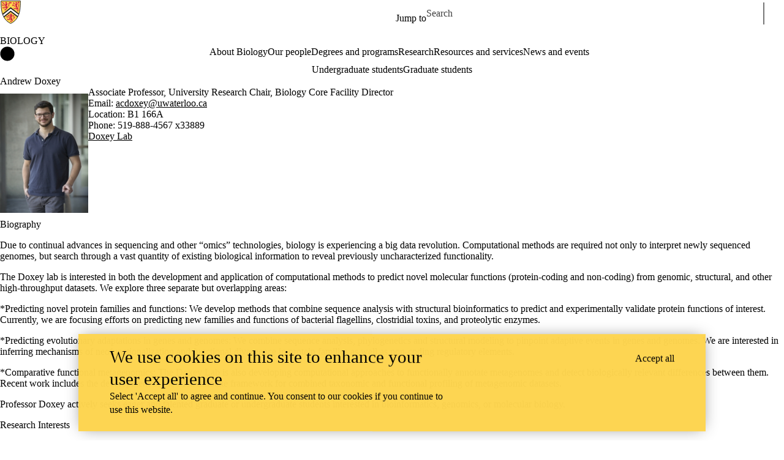

--- FILE ---
content_type: text/html; charset=UTF-8
request_url: https://uwaterloo.ca/biology/profile/acdoxey
body_size: 13516
content:
<!DOCTYPE html>
<html lang="en" dir="ltr" prefix="content: http://purl.org/rss/1.0/modules/content/  dc: http://purl.org/dc/terms/  foaf: http://xmlns.com/foaf/0.1/  og: http://ogp.me/ns#  rdfs: http://www.w3.org/2000/01/rdf-schema#  schema: http://schema.org/  sioc: http://rdfs.org/sioc/ns#  sioct: http://rdfs.org/sioc/types#  skos: http://www.w3.org/2004/02/skos/core#  xsd: http://www.w3.org/2001/XMLSchema# " class="no-js">
<head>
  <meta charset="utf-8" />
<link rel="canonical" href="https://uwaterloo.ca/biology/profile/acdoxey" />
<meta name="Generator" content="Drupal 9 (https://www.drupal.org)" />
<meta name="MobileOptimized" content="width" />
<meta name="HandheldFriendly" content="true" />
<meta name="viewport" content="width=device-width, initial-scale=1.0" />
<script async src="https://www.googletagmanager.com/gtag/js?id=G-5HGXJ3X6KQ"></script>
<script>window.dataLayer = window.dataLayer || [];
function gtag(){dataLayer.push(arguments);}
gtag('js', new Date());
gtag('config', 'G-5HGXJ3X6KQ', {
  'cookie_domain': 'uwaterloo.ca',
  'cookie_path': '/biology/',
  'cookie_expires': 2592000
});</script>
<link rel="icon" href="/biology/profiles/uw_base_profile/themes/uw_fdsu_theme_resp/favicon.ico" />
<link rel="icon" href="/biology/profiles/uw_base_profile/themes/uw_fdsu_theme_resp/icon.svg" type="image/svg+xml" />
<link rel="apple-touch-icon" href="/biology/profiles/uw_base_profile/themes/uw_fdsu_theme_resp/apple-touch-icon.png" />
<link rel="manifest" href="data:application/manifest+json,%7B%22icons%22%3A%5B%7B%22src%22%3A%22https%3A%5C%2F%5C%2Fuwaterloo.ca%5C%2Fbiology%5C%2Fprofiles%5C%2Fuw_base_profile%5C%2Fthemes%5C%2Fuw_fdsu_theme_resp%5C%2Ficon-192.png%22%2C%22type%22%3A%22image%5C%2Fpng%22%2C%22sizes%22%3A%22192x192%22%7D%2C%7B%22src%22%3A%22https%3A%5C%2F%5C%2Fuwaterloo.ca%5C%2Fbiology%5C%2Fprofiles%5C%2Fuw_base_profile%5C%2Fthemes%5C%2Fuw_fdsu_theme_resp%5C%2Ficon-512.png%22%2C%22type%22%3A%22image%5C%2Fpng%22%2C%22sizes%22%3A%22512x512%22%7D%5D%7D" />

    <title>Andrew Doxey | Biology | University of Waterloo</title>
    <link rel="preconnect" href="https://fonts.gstatic.com" crossorigin />
    <link rel="preload" as="style" href="https://fonts.googleapis.com/css2?family=Barlow+Condensed:wght@500;700&family=Barlow:wght@400;500;700&display=swap" />
    <link rel="stylesheet" href="https://fonts.googleapis.com/css2?family=Barlow+Condensed:wght@500;700&family=Barlow:wght@400;500;700&display=swap" media="print" onload="this.media='all'" />
    <noscript>
      <link rel="stylesheet" href="https://fonts.googleapis.com/css2?family=Barlow+Condensed:wght@500;700&family=Barlow:wght@400;500;700&display=swap" />
    </noscript>
          <!-- Google Tag Manager -->
      <script>(function(w,d,s,l,i){w[l]=w[l]||[];w[l].push({'gtm.start':
        new Date().getTime(),event:'gtm.js'});var f=d.getElementsByTagName(s)[0],
      j=d.createElement(s),dl=l!='dataLayer'?'&l='+l:'';j.async=true;j.src=
      'https://www.googletagmanager.com/gtm.js?id='+i+dl;f.parentNode.insertBefore(j,f);
    })(window,document,'script','dataLayer','GTM-M9XLVF');</script>
      <!-- End Google Tag Manager -->
          <link rel="stylesheet" media="all" href="/biology/sites/default/files/css/css_JcnVB7JKcoNTL_Qd15AC1XhtJeKwyVKnnM4TKiheXu4.css" />
<link rel="stylesheet" media="all" href="/biology/sites/default/files/css/css__bD_Y-51PdRGNRgtNSFNsjefQ_n-PwVrsYXVYIWRLVs.css" />

      
        </head>
<body class="org-sci not-layout-page path-profile not-front">
  <!-- Google Tag Manager (noscript) -->
  <noscript>
    <iframe aria-label="Google Tag Manager" src="https://www.googletagmanager.com/ns.html?id=GTM-M9XLVF" height="0" width="0" style="display:none;visibility:hidden"></iframe>
  </noscript>
  <!-- End Google Tag Manager (noscript) -->
<div class="skiplinks">
  <a href="#main" class="skiplinks__link visually-hidden focusable">Skip to main content</a>
</div>

  <div class="dialog-off-canvas-main-canvas" data-off-canvas-main-canvas>
    <div class="uw-site-container">
      

  
<header class="uw-header uw-header__menu--compressed org-sci" role="banner">
    <div class="uw-header__masthead" lang="en">
    <div class="uw-site-logo">
      <a class="uw-site-logo__link" href="https://uwaterloo.ca" title="University of Waterloo Home" aria-label="University of Waterloo Home" rel="home"></a>
  </div>

          



  

<div class="uw-header-menu uw-header-menu__compressed">
    <nav class="uw-horizontal-nav  uw-horizontal-nav--header" aria-label="University of Waterloo navigation">
    <div class="uw-horizontal-nav--wrapper">
              <div class="uw-horizontal-nav--menu">
            
        
      
      <ul class="menu menu--horizontal" >
    
    
      
      
      
                            
      
      
      
      
            
                
                
                    
                      
            
            
      <li class="menu__item  is-active-trail has-submenu" >

        <a class="menu__link is-active-trail menu__link-sub"
                      tabindex="0"
            aria-haspopup="true"
            role="button"
                   >
          <span class="link-text">
                      Jump to
                    </span>
        </a>
                                            <ul class="menu menu__subnav">
    
    
      
      
      
      
      
      
      
      
            
            
            
        
        <li class="menu__item menu__item-parent">

          <a href="#" class="menu__link-parent">

            <span class="link-text">
                              Jump to
                          </span>

          </a>

        </li>
      
      <li class="menu__item" >

        <a class="menu__link"
                      href="https://uwaterloo.ca/admissions/"
                   >
          <span class="link-text">
                      Admissions
                    </span>
        </a>
              </li>

    
      
      
      
      
      
      
      
      
            
            
            
      <li class="menu__item" >

        <a class="menu__link"
                      href="https://uwaterloo.ca/about/"
                   >
          <span class="link-text">
                      About Waterloo
                    </span>
        </a>
              </li>

    
      
      
      
      
      
      
      
      
            
            
            
      <li class="menu__item" >

        <a class="menu__link"
                      href="https://uwaterloo.ca/faculties-academics/"
                   >
          <span class="link-text">
                      Faculties & Academics
                    </span>
        </a>
              </li>

    
      
      
      
      
      
      
      
      
            
            
            
      <li class="menu__item" >

        <a class="menu__link"
                      href="https://uwaterloo.ca/offices-services/"
                   >
          <span class="link-text">
                      Offices & Services
                    </span>
        </a>
              </li>

    
      
      
      
      
      
      
      
      
            
            
            
      <li class="menu__item" >

        <a class="menu__link"
                      href="https://uwaterloo.ca/support/"
                   >
          <span class="link-text">
                      Support Waterloo
                    </span>
        </a>
              </li>

        </ul>
  
                        </li>

        </ul>
  

        </div>
    </div>
</nav>
</div>

    
    


  <div class="uw-header-search">
    <form class="uw-search--form" role="search" data-drupal-selector="uw-search-form" action="/biology/profile/acdoxey" method="post" id="uw-search-form" accept-charset="UTF-8">
  <input class="uw-input uw-input--checkboxform form-checkbox" aria-hidden="true" tabindex="-1" data-drupal-selector="edit-opentray" type="checkbox" id="edit-opentray" name="opentray" value="1" />
<label class="uw-search--checkboxlabel option" data-drupal-selector="edit-opentray" for="edit-opentray"><span class="uw-search--checkboxlabel__labeltext">Open Search Location </span></label><div class="js-form-item form-item js-form-type-textfield form-item-search-input js-form-item-search-input form-no-label">
      <label for="uw-search" class="visually-hidden"><span class="uw-search--labeltext">Search for </span></label>
              <input class="uw-input uw-input--search form-text" data-drupal-selector="uw-search" data-msg-maxlength="&lt;span class=&quot;uw-search--labeltext&quot;&gt;Search for &lt;/span&gt; field has a maximum length of 128." type="text" id="uw-search" name="search-input" value="" size="60" maxlength="128" placeholder="Search" />

      
      </div>
<div class="js-form-item form-item js-form-type-select form-item-search-type js-form-item-search-type form-no-label">
      <label for="uw-select-site" class="visually-hidden">Search Location</label>
              
<select class="form-item__select uw-select--search form-select" data-drupal-selector="uw-select-site" id="uw-select-site" name="search-type"><option value="" selected="selected">On all sites</option><option value="inurl:https://uwaterloo.ca/biology/">On this site</option></select>
      
      </div>
<input autocomplete="off" data-drupal-selector="form-e1-lub-0wbwrzggwg-hyqb-ey7dgethpk6qw33kcqgy" type="hidden" name="form_build_id" value="form-E1-LUb-0wbWRzGgWg_HyqB_Ey7dgeTHpk6Qw33KcQGY" />
<input data-drupal-selector="edit-uw-search-form" type="hidden" name="form_id" value="uw_search_form" />


<div data-drupal-selector="edit-actions" class="form-actions js-form-wrapper form-wrapper" id="edit-actions"><div class="uw-search-button__wrapper"><input value="Search" class="button button--submit button--submit__form js-form-submit form-submit" data-drupal-selector="uw-search-submit" type="submit" id="uw-search-submit" name="op" />
</div></div>


</form>

  </div>
  </div>
  <!-- Branding colour bar. -->
      <div class="uw-colour-bar">
  <div class="uw-colour-bar__wrapper">
    <div class="uw-colour-bar__cbars">
                <div class="uw-colour-bar__cbar org-sci-1"></div>
                <div class="uw-colour-bar__cbar org-sci-2"></div>
                <div class="uw-colour-bar__cbar org-sci-3"></div>
                <div class="uw-colour-bar__cbar org-sci-4"></div>
          </div>
  </div>
</div>
  
      <!-- Main header horizontal navigation -->
    <nav class="uw-header__nav" lang="en">
      <div class="uw-header__center">
        <div class="uw-header__site-name">
          <div class="uw-site-name">
  <div class="uw-site-name__wrapper">
    <a class="uw-site-name__link" href="https://uwaterloo.ca/biology/" title="Biology Home" rel="home">
      <div class="uw-site-name__text">Biology</div>
          </a>
  </div>
</div>

         </div>
                  <button class="uw-navigation-button" aria-controls="uw-header__navigation" aria-expanded="false">
            <span class="uw-navigation-button__text">Menu</span>
            <span class="uw-navigation-button__lines"></span>
          </button>
              </div>
              <div id="uw-header__navigation" class="uw-header__navigation">
            <nav class="uw-horizontal-nav  uw-horizontal-nav--main" aria-label="Site navigation">
    <div class="uw-horizontal-nav--wrapper">
              <div class="uw-horizontal-nav--home">
            <a href="https://uwaterloo.ca/biology/" class="uw-site-home__link" title="Biology Home" rel="home">
              <div class="uw-icon uw-svg uw-svg__home">
                <svg xmlns="http://www.w3.org/2000/svg" width="24" height="24"  viewBox="0 0 24 24">
  <circle class="bg-circle" cx="12" cy="11.9" r="11.6"/>
  <path class="house" d="M15.9,6.6c0-0.2-0.2-0.4-0.4-0.4c0,0,0,0,0,0h-1.1c-0.2,0-0.4,0.2-0.4,0.4c0,0,0,0,0,0v1.1l-1.7-1.6
		c-0.2-0.2-0.5-0.2-0.6,0l-5.8,5.2l0.6,0.8l0.9-0.8V18c0,0.2,0.2,0.4,0.4,0.4c0,0,0,0,0,0h2.9c0.2,0,0.4-0.2,0.4-0.4c0,0,0,0,0,0
		v-3.4h2V18c0,0.2,0.2,0.4,0.4,0.4c0,0,0,0,0,0h2.9c0.2,0,0.4-0.2,0.4-0.4c0,0,0,0,0,0v-6.5l0.9,0.8l0.6-0.8l-2.2-2L15.9,6.6z"/>
</svg>
              </div>
              <span class="off-screen">Biology Home</span>
            </a>
        </div>
              <div class="uw-horizontal-nav--menu">
            
        
      
      <ul class="menu menu--horizontal" >
    
    
      
      
      
      
      
      
      
      
            
                
                
                    
                      
            
            
      <li class="menu__item  has-submenu" >

        <a class="menu__link menu__link-sub"
                      tabindex="0"
            aria-haspopup="true"
            role="button"
                   >
          <span class="link-text">
                     About Biology
                    </span>
        </a>
                                            <ul class="menu menu__subnav">
    
    
      
      
      
      
      
      
      
      
            
            
            
        
        <li class="menu__item menu__item-parent">

          <a href="/biology/mission-and-vision" class="menu__link-parent">

            <span class="link-text">
                              About Biology
                          </span>

          </a>

        </li>
      
      <li class="menu__item" >

        <a class="menu__link"
                      href="/biology/mission-and-vision/department-biology-equity-diversity-and-inclusion-edi"
                   >
          <span class="link-text">
                     Equity, Diversity and Inclusion (EDI)
                    </span>
        </a>
              </li>

    
      
      
      
      
      
      
      
      
            
            
            
      <li class="menu__item" >

        <a class="menu__link"
                      href="/biology/mission-and-vision/employment-opportunities"
                   >
          <span class="link-text">
                     Employment opportunities
                    </span>
        </a>
              </li>

        </ul>
  
                        </li>

    
      
      
      
      
      
      
      
      
            
                
                
                    
                      
            
            
      <li class="menu__item  has-submenu" >

        <a class="menu__link menu__link-sub"
                      tabindex="0"
            aria-haspopup="true"
            role="button"
                   >
          <span class="link-text">
                     Our people
                    </span>
        </a>
                                            <ul class="menu menu__subnav">
    
    
      
      
      
      
      
      
      
      
            
            
            
        
        <li class="menu__item menu__item-parent">

          <a href="/biology/our-people" class="menu__link-parent">

            <span class="link-text">
                              Our people
                          </span>

          </a>

        </li>
      
      <li class="menu__item" >

        <a class="menu__link"
                      href="/biology/our-people/professors"
                   >
          <span class="link-text">
                     Faculty
                    </span>
        </a>
              </li>

    
      
      
      
      
      
      
      
      
            
            
            
      <li class="menu__item" >

        <a class="menu__link"
                      href="/biology/our-people/instructors"
                   >
          <span class="link-text">
                     Instructors
                    </span>
        </a>
              </li>

    
      
      
      
      
      
      
      
      
            
            
            
      <li class="menu__item" >

        <a class="menu__link"
                      href="/biology/our-people/research-associates"
                   >
          <span class="link-text">
                     Research associates
                    </span>
        </a>
              </li>

    
      
      
      
      
      
      
      
      
            
            
            
      <li class="menu__item" >

        <a class="menu__link"
                      href="/biology/our-people/postdoctoral-scholars"
                   >
          <span class="link-text">
                     Postdoctoral scholars
                    </span>
        </a>
              </li>

    
      
      
      
      
      
      
      
      
            
            
            
      <li class="menu__item" >

        <a class="menu__link"
                      href="/biology/our-people/graduate-students"
                   >
          <span class="link-text">
                     Graduate students
                    </span>
        </a>
              </li>

    
      
      
      
      
      
      
      
      
            
            
            
      <li class="menu__item" >

        <a class="menu__link"
                      href="/biology/our-people/technicians"
                   >
          <span class="link-text">
                     Technicians
                    </span>
        </a>
              </li>

    
      
      
      
      
      
      
      
      
            
            
            
      <li class="menu__item" >

        <a class="menu__link"
                      href="/biology/our-people/administrative-staff"
                   >
          <span class="link-text">
                     Administrative staff
                    </span>
        </a>
              </li>

    
      
      
      
      
      
      
      
      
            
            
            
      <li class="menu__item" >

        <a class="menu__link"
                      href="/biology/our-people/adjunct-faculty"
                   >
          <span class="link-text">
                     Adjunct faculty
                    </span>
        </a>
              </li>

    
      
      
      
      
      
      
      
      
            
            
            
      <li class="menu__item" >

        <a class="menu__link"
                      href="/biology/our-people/cross-appointments"
                   >
          <span class="link-text">
                     Cross-Appointed Faculty
                    </span>
        </a>
              </li>

    
      
      
      
      
      
      
      
      
            
            
            
      <li class="menu__item" >

        <a class="menu__link"
                      href="/biology/our-people/professors-emeriti"
                   >
          <span class="link-text">
                     Professors Emeriti
                    </span>
        </a>
              </li>

        </ul>
  
                        </li>

    
      
      
      
      
      
      
      
      
            
            
            
      <li class="menu__item" >

        <a class="menu__link"
                      href="/biology/degrees-and-programs"
                   >
          <span class="link-text">
                     Degrees and programs
                    </span>
        </a>
              </li>

    
      
      
      
      
      
      
      
      
            
            
            
      <li class="menu__item" >

        <a class="menu__link"
                      href="/biology/research-areas"
                   >
          <span class="link-text">
                     Research
                    </span>
        </a>
              </li>

    
      
      
      
      
      
      
      
      
            
                
                
                    
                      
            
            
      <li class="menu__item  has-submenu" >

        <a class="menu__link menu__link-sub"
                      tabindex="0"
            aria-haspopup="true"
            role="button"
                   >
          <span class="link-text">
                     Resources and services
                    </span>
        </a>
                                            <ul class="menu menu__subnav">
    
    
      
      
      
      
      
      
      
      
            
            
            
        
        <li class="menu__item menu__item-parent">

          <a href="/biology/resources-and-services" class="menu__link-parent">

            <span class="link-text">
                              Resources and services
                          </span>

          </a>

        </li>
      
      <li class="menu__item" >

        <a class="menu__link"
                      href="/biology/resources-and-services/cell-culture-facility"
                   >
          <span class="link-text">
                     Cell Culture Facility
                    </span>
        </a>
              </li>

    
      
      
      
      
      
      
      
      
            
            
            
      <li class="menu__item" >

        <a class="menu__link"
                      href="/biology/resources-and-services/canadian-phycological-culture-centre"
                   >
          <span class="link-text">
                     Canadian Phycological Culture Centre
                    </span>
        </a>
              </li>

    
      
      
      
      
      
      
      
      
            
            
            
      <li class="menu__item" >

        <a class="menu__link"
                      href="/biology/resources-and-services/facs-facility"
                   >
          <span class="link-text">
                     FACS Facility
                    </span>
        </a>
              </li>

    
      
      
      
      
      
      
      
      
            
            
            
      <li class="menu__item" >

        <a class="menu__link"
                      href="/biology/services-and-resources/molecular-biology-core-facility"
                   >
          <span class="link-text">
                     Molecular Biology Core Facility
                    </span>
        </a>
              </li>

    
      
      
      
      
      
      
      
      
            
            
            
      <li class="menu__item" >

        <a class="menu__link"
                      href="/biology/resources-and-services/plant-growth-facility"
                   >
          <span class="link-text">
                     Plant Growth Facility
                    </span>
        </a>
              </li>

    
      
      
      
      
      
      
      
      
            
            
            
      <li class="menu__item" >

        <a class="menu__link"
                      href="/biology/resources-and-services/water-facility"
                   >
          <span class="link-text">
                     WATER Facility
                    </span>
        </a>
              </li>

    
      
      
      
      
      
      
      
      
            
            
            
      <li class="menu__item" >

        <a class="menu__link"
                      href="/biology/resources-and-services/tress-centre"
                   >
          <span class="link-text">
                     TRESS Centre
                    </span>
        </a>
              </li>

    
      
      
      
      
      
      
      
      
            
            
            
      <li class="menu__item" >

        <a class="menu__link"
                      href="/biology/resources-and-services/biotem-facility"
                   >
          <span class="link-text">
                     BioTEM Facility
                    </span>
        </a>
              </li>

    
      
      
      
      
      
      
      
      
            
            
            
      <li class="menu__item" >

        <a class="menu__link"
                      href="/biology/resources-and-services/waterloo-genomics-surveillance-centre"
                   >
          <span class="link-text">
                     Waterloo Genomics Surveillance Centre
                    </span>
        </a>
              </li>

    
      
      
      
      
      
      
      
      
            
            
            
      <li class="menu__item" >

        <a class="menu__link"
                      href="/biology/resources-and-services/safety-information"
                   >
          <span class="link-text">
                     Safety Information
                    </span>
        </a>
              </li>

        </ul>
  
                        </li>

    
      
      
      
      
      
      
      
      
            
            
            
      <li class="menu__item" >

        <a class="menu__link"
                      href="/biology/news-events"
                   >
          <span class="link-text">
                     News and events
                    </span>
        </a>
              </li>

        </ul>
  

        </div>
    </div>
</nav>

            <nav class="uw-horizontal-nav  uw-horizontal-nav--secondary" aria-label="Site secondary navigation">
    <div class="uw-horizontal-nav--wrapper">
              <div class="uw-horizontal-nav--menu">
            
        
      
      <ul class="menu menu--horizontal" >
    
    
      
      
      
      
      
      
      
      
            
                
                
                    
                      
            
            
      <li class="menu__item  has-submenu" >

        <a class="menu__link menu__link-sub"
                      tabindex="0"
            aria-haspopup="true"
            role="button"
                   >
          <span class="link-text">
                     Undergraduate students
                    </span>
        </a>
                                            <ul class="menu menu__subnav">
    
    
      
      
      
      
      
      
      
      
            
            
            
        
        <li class="menu__item menu__item-parent">

          <a href="/biology/undergraduate-studies" class="menu__link-parent">

            <span class="link-text">
                              Undergraduate students
                          </span>

          </a>

        </li>
      
      <li class="menu__item" >

        <a class="menu__link"
                      href="/biology/undergraduate-studies/admissions"
                   >
          <span class="link-text">
                     Admissions
                    </span>
        </a>
              </li>

    
      
      
      
      
      
      
      
      
            
            
            
      <li class="menu__item" >

        <a class="menu__link"
                      href="/biology/undergraduate-studies/advisors"
                   >
          <span class="link-text">
                     Advisors
                    </span>
        </a>
              </li>

    
      
      
      
      
      
      
      
      
            
            
            
      <li class="menu__item" >

        <a class="menu__link"
                      href="/biology/undergraduate-studies/academic-integrity"
                   >
          <span class="link-text">
                     Academic integrity
                    </span>
        </a>
              </li>

    
      
      
      
      
      
      
      
      
            
                
                                                
            
            
      <li class="menu__item  has-submenu sub-1" >

        <a class="menu__link"
                      href="/biology/undergraduate-studies/biology-courses"
                   >
          <span class="link-text">
                     Biology courses
                    </span>
        </a>
                                            <ul class="menu menu__subnav">
    
    
      
      
      
      
      
      
      
      
            
            
            
      <li class="menu__item" >

        <a class="menu__link"
                      href="/biology/undergraduate-studies/biology-courses-and-instructors/100-level"
                   >
          <span class="link-text">
                     100 level
                    </span>
        </a>
              </li>

    
      
      
      
      
      
      
      
      
            
            
            
      <li class="menu__item" >

        <a class="menu__link"
                      href="/biology/undergraduate-studies/biology-courses/200-level"
                   >
          <span class="link-text">
                     200 level
                    </span>
        </a>
              </li>

    
      
      
      
      
      
      
      
      
            
            
            
      <li class="menu__item" >

        <a class="menu__link"
                      href="/biology/undergraduate-studies/biology-courses/300-level"
                   >
          <span class="link-text">
                     300 level
                    </span>
        </a>
              </li>

    
      
      
      
      
      
      
      
      
            
            
            
      <li class="menu__item" >

        <a class="menu__link"
                      href="/biology/undergraduate-studies/biology-courses-and-instructors/400-level"
                   >
          <span class="link-text">
                     400 level
                    </span>
        </a>
              </li>

        </ul>
  
                        </li>

    
      
      
      
      
      
      
      
      
            
            
            
      <li class="menu__item" >

        <a class="menu__link"
                      href="/biology/undergraduate-studies/biol-499-senior-honours-project"
                   >
          <span class="link-text">
                     BIOL 499 Senior Honours Project
                    </span>
        </a>
              </li>

    
      
      
      
      
      
      
      
      
            
            
            
      <li class="menu__item" >

        <a class="menu__link"
                      href="/biology/undergraduate-studies/field-courses-2026"
                   >
          <span class="link-text">
                     Field courses
                    </span>
        </a>
              </li>

    
      
      
      
      
      
      
      
      
            
            
            
      <li class="menu__item" >

        <a class="menu__link"
                      href="/biology/graduate-studies/teaching-assistant-applications"
                   >
          <span class="link-text">
                     TA applications
                    </span>
        </a>
              </li>

    
      
      
      
      
      
      
      
      
            
            
            
      <li class="menu__item" >

        <a class="menu__link"
                      href="/biology/undergraduate-studies/awards"
                   >
          <span class="link-text">
                     Awards
                    </span>
        </a>
              </li>

    
      
      
      
      
      
      
      
      
            
            
            
      <li class="menu__item" >

        <a class="menu__link"
                      href="/biology/undergraduate-studies/biology-work-term-report-requirements-and-instructions"
                   >
          <span class="link-text">
                     Biology co-op work reports
                    </span>
        </a>
              </li>

    
      
      
      
      
      
      
      
      
            
            
            
      <li class="menu__item" >

        <a class="menu__link"
                      href="/biology/undergraduate-studies/nserc-usra"
                   >
          <span class="link-text">
                     NSERC USRA application
                    </span>
        </a>
              </li>

        </ul>
  
                        </li>

    
      
      
      
      
      
      
      
      
            
                
                
                    
                      
            
            
      <li class="menu__item  has-submenu" >

        <a class="menu__link menu__link-sub"
                      tabindex="0"
            aria-haspopup="true"
            role="button"
                   >
          <span class="link-text">
                     Graduate students
                    </span>
        </a>
                                            <ul class="menu menu__subnav">
    
    
      
      
      
      
      
      
      
      
            
                
                                                
            
            
        
        <li class="menu__item menu__item-parent">

          <a href="/biology/graduate-studies" class="menu__link-parent">

            <span class="link-text">
                              Graduate students
                          </span>

          </a>

        </li>
      
      <li class="menu__item  has-submenu sub-1" >

        <a class="menu__link"
                      href="/biology/graduate-studies/admissions"
                   >
          <span class="link-text">
                     How to apply
                    </span>
        </a>
                                            <ul class="menu menu__subnav">
    
    
      
      
      
      
      
      
      
      
            
            
            
      <li class="menu__item" >

        <a class="menu__link"
                      href="/biology/graduate-studies/admissions/faculty-and-research"
                   >
          <span class="link-text">
                     Faculty and Research
                    </span>
        </a>
              </li>

        </ul>
  
                        </li>

    
      
      
      
      
      
      
      
      
            
            
            
      <li class="menu__item" >

        <a class="menu__link"
                      href="/biology/graduate-studies/program-information/forms"
                   >
          <span class="link-text">
                     Forms and milestones
                    </span>
        </a>
              </li>

    
      
      
      
      
      
      
      
      
            
            
            
      <li class="menu__item" >

        <a class="menu__link"
                      href="/biology/graduate-studies/biology-graduate-student-association"
                   >
          <span class="link-text">
                     Biology Graduate Student Association
                    </span>
        </a>
              </li>

    
      
      
      
      
      
      
      
      
            
            
            
      <li class="menu__item" >

        <a class="menu__link"
                      href="/biology/graduate-studies/funding-and-awards"
                   >
          <span class="link-text">
                     Funding and Awards
                    </span>
        </a>
              </li>

    
      
      
      
      
      
      
      
      
            
            
            
      <li class="menu__item" >

        <a class="menu__link"
                      href="/biology/graduate-studies/biology-graduate-handbook"
                   >
          <span class="link-text">
                     Biology Graduate Handbook
                    </span>
        </a>
              </li>

        </ul>
  
                        </li>

        </ul>
  

        </div>
    </div>
</nav>

        </div>
          </nav>
  </header>

    
    
  
          
  
      
  
      <div class="uw-highlighted">
  <div class="uw-highlighted__content">
        <div data-drupal-messages-fallback class="hidden"></div>

    </div>
</div>

    
  
      
        
<main id="main" class="uw-main layout uw-contained-width" role="main" tabindex="-1">
        
  <div id="block-pagetitle" class="block block-core block-page-title-block">
        
        
          
  <h1 class="page-title">Andrew Doxey</h1>


      </div>
<section class="uw-contained-width uw-section-spacing--default uw-section-separator--none uw-column-separator--none layout layout--uw-1-col">
  <div>
    <div class="ofis-profile-header">
              <img alt="Andrew Doxey"
             class="ofis-profile-picture" src="https://ofis.uwaterloo.ca/profile/acdoxey.png">
            <div>
        <div class="ofis-profile-jobtitle" property="schema:jobTitle">
          Associate Professor, University Research Chair, Biology Core Facility Director
        </div>
                  <div>Email: <a
              href="mailto:acdoxey@uwaterloo.ca">acdoxey@uwaterloo.ca</a>
          </div>
                          <div>Location: B1 166A</div>
                          <div>Phone: 519-888-4567 x33889</div>
                          <div><a
              href="https://doxeylab.org/">Doxey Lab</a>
          </div>
                                      </div>
    </div>
  </div>
  </section>

<section class="uw-contained-width uw-section-spacing--default uw-section-separator--none uw-column-separator--none layout layout--uw-1-col">
  <div class="ofis-profile">
          <h2>Biography</h2>
      <div><p>Due to continual advances in sequencing and other “omics” technologies, biology is experiencing a big data revolution. Computational methods are required not only to interpret newly sequenced genomes, but search through a vast quantity of existing biological information to reveal previously uncharacterized functionality.</p><p></p><p>The Doxey lab is interested in both the development and application of computational methods to predict novel molecular functions (protein-coding and non-coding) from genomic, structural, and other high-throughput datasets. We explore three separate but overlapping areas:</p><p></p><p>*Predicting novel protein families and functions: We develop methods that combine sequence analysis with structural bioinformatics to predict and experimentally validate protein functions of interest. Currently, we are focusing efforts on predicting new families and functions of bacterial flagellins, clostridial toxins, and proteolytic enzymes.</p><p></p><p>*Predicting evolutionary adaptations in genes and genomes: We combine sequence analysis, phylogenetics and structural modeling to pinpoint adaptive events in genes and genomes. We are interested in inferring mechanisms of neofunctionalization and functional divergence in protein families as well as non-coding regulatory elements.</p><p></p><p>*Comparative functional metagenomics: The Doxey Lab is also developing computational approaches to functionally annotate metagenomes and detect biologically relevant differences between them. Recent work includes the development of the MetAnnotate framework for combined taxonomic and functional profiling of metagenomic datasets.</p><p></p><p>Professor Doxey actively seeks eager and talented graduate or undergraduate students interested in bioinformatics, genomics, or molecular biology.</p></div>
              <h2>Research Interests</h2>
      <div>
        <ul>
                      <li><p>Bioinformatics</p></li>
                      <li><p>Computational Biology</p></li>
                      <li><p>Contamination &amp; Remediation: Water, Soil, Air</p></li>
                      <li><p>Bioinformatics, Systematics and Evolution</p></li>
                      <li><p>Molecular Genetics</p></li>
                      <li><p>Microbiology</p></li>
                  </ul>
      </div>
                      <h2>Education</h2>
      <div>
        <ul>
                      <li><p>2010 Ph.D. Bioinformatics, University of Waterloo, Canada</p></li>
                      <li><p>2005 B.Sc. Biology, University of Waterloo, Canada</p></li>
                  </ul>
      </div>
              <h2>Awards</h2>
      <div>
        <ul>
                      <li><p>2017 Outstanding Performance Award</p></li>
                      <li><p>2010-2012 NSERC Postdoctoral Fellowship (PDF)</p></li>
                      <li><p>2010 Governor General’s Gold Medal for top Ph.D., University of Waterloo</p></li>
                      <li><p>2010 W.B. Pearson Medal for Creative Doctoral Research, University of Waterloo</p></li>
                  </ul>
      </div>
                  <h2>Professional Associations</h2>
      <div>
        <ul>
                      <li><p>International Society for Computational Biology</p></li>
                      <li><p>American Association for the Advancement of Science</p></li>
                  </ul>
      </div>
              <h2>Affiliations and Volunteer Work</h2>
      <div>
        <ul>
                      <li><p>Centre for Bioengineering and Biotechnology</p></li>
                      <li><p>Waterloo Centre for Microbial Research (member)</p></li>
                  </ul>
      </div>
              <h2>Teaching*</h2>
      <div>
        <ul>
                      <li>BIOL 266 - Introduction to Computational Biology
              <ul>
                <li>Taught in 2021, 2022, 2024, 2025</li>
              </ul>
            </li>
                      <li>BIOL 469 - Genomics
              <ul>
                <li>Taught in 2021, 2022, 2024, 2025</li>
              </ul>
            </li>
                      <li>BIOL 614 - Applied Bioinformatics and Genomics
              <ul>
                <li>Taught in 2022, 2023, 2025, 2026</li>
              </ul>
            </li>
                  </ul>
        <p>* Only courses taught in the past 5 years are displayed.</p>
      </div>
              <h2>Selected/Recent Publications</h2>
      <div>
        <ul>
                      <li><p>Please see the Doxey Lab website for a current list of his peer-reviewed articles: <a href="https://doxeylab.org/research/">https://doxeylab.org/research/</a></p></li>
                  </ul>
      </div>
                  </div>
</section>

  
  
</main>

    
  
      
    
<footer class="uw-footer" role="contentinfo">
  <div class="uw-site-footer__block">
        

  <div id="block-uw-fdsu-theme-resp-uw-block-site-footer" class="block block-uw-ct-site-footer block-uw-block-site-footer">
        
        
            <div class="uw-site-footer">
  <h2 class="visually-hidden">Information about Biology </h2>
  <div class="uw-site-footer__wrapper">
        <div class="uw-site-footer__logo">
      <a href="https://uwaterloo.ca/biology/">
        <img src="https://uwaterloo.ca/brand/sites/ca.brand/files/uwaterloo_biology_logo_horiz_rev_rgb.png" alt="Department of Biology" />
      </a>
    </div>
    
        <div class="uw-site-footer__social-media">
      <div class="uw-social-media">
  <ul class="social-media-list ">
                  <li class="social-media-list-item">
          

      <a    href="https://www.twitter.com/WaterlooBio" class="uw-icon-link icon--button icon--social" >
    

<div class="uw-icon">
    <svg xmlns="http://www.w3.org/2000/svg" width="32" height="32" viewBox="0 0 32 32">
  <title>X (formerly Twitter)</title>
  <path d="M18.4,14.6L26,5.8h-1.8l-6.6,7.6l-5.2-7.6H6.3l8,11.6l-8,9.2H8l7-8.1l5.5,8.1h6.1L18.4,14.6L18.4,14.6z M15.9,17.5l-0.8-1.1
	L8.7,7.2h2.8l5.2,7.4l0.8,1.1l6.8,9.7h-2.8L15.9,17.5L15.9,17.5z"/>
</svg>

</div>
      <span   class="off-screen" >
                      X (formerly Twitter)
          </span>
  
      </a>
  
        </li>
            </ul>
</div>
    </div>
      </div>
  <div class="uw-site-footer__content">
    


  



<section
                     class="uw-contained-width uw-section-spacing--default uw-section-separator--none uw-column-separator--none uw-section-alignment--top-align-content layout layout--uw-3-col even-split"
  >

  
    
    
    <div
               class="layout__region layout__region--first"
          >

              

  <div class="uw-text-align--left block block-layout-builder block-inline-blockuw-cbl-copy-text">
        
                        <h2 class="block-title">Inquiries</h2>
                    
          <div class="uw-copy-text">
  <div class="uw-copy-text__wrapper ">
    <ul><li><a href="https://uwaterloo.ca/biology/node/558">Contact Biology</a></li>
	<li><a href="https://uwaterloo.ca/biology/node/488">Careers in Biology</a></li>
	<li><a href="mailto:sciweb@uwaterloo.ca">Provide website feedback</a></li>
</ul>
  </div>
</div>

      </div>

          </div>

    
  
    
    
    <div
               class="layout__region layout__region--second"
          >

              

  <div class="uw-text-align--left block block-layout-builder block-inline-blockuw-cbl-copy-text">
        
                        <h2 class="block-title">Mailing address</h2>
                    
          <div class="uw-copy-text">
  <div class="uw-copy-text__wrapper ">
    <p><strong>Department of Biology</strong><br />
ESC 350<br />
200 University Ave. W<br />
Waterloo, Ontario,<br />
Canada N2L 3G1<br /><br />
Phone: (519) 888-4567 ext. 32569</p>
  </div>
</div>

      </div>

          </div>

    
  
    
    
    <div
               class="layout__region layout__region--third"
          >

              

  <div class="uw-text-align--left block block-layout-builder block-inline-blockuw-cbl-copy-text">
        
                        <h2 class="block-title">Quick links</h2>
                    
          <div class="uw-copy-text">
  <div class="uw-copy-text__wrapper ">
    <ul><li><a href="https://uwaterloo.ca/waterloo-centre-microbial-research/">Waterloo Centre for Microbial Research (WCMR)</a></li>
	<li><a href="https://uwaterloo.ca/bioengineering-biotechnology/">Centre for Bioengineering and Biotechnology (CBB)</a></li>
	<li><a href="https://uwaterloo.ca/water-institute/">Water Institute</a></li>
	<li><a href="https://uwaterloo.ca/biochemistry/">Biochemistry</a></li>
</ul>
  </div>
</div>

      </div>

          </div>

    
  
</section>


  </div>
</div>

      </div>

    </div>
  <div class="uw-footer__wrapper" lang="en">
    <h2 class="visually-hidden">Information about the University of Waterloo</h2>
          <div class="uw-footer__address">
        <div class="uw-footer-address" about="//uwaterloo.ca/" typeof="v:VCard">
  <div class="hidden">
    <div property="v:fn">University of Waterloo</div>
    <div rel="v:org">
      <div property="v:organisation-name">University of Waterloo</div>
    </div>
    <div rel="v:geo">
      <div property="v:latitude">43.471468</div>
      <div property="v:longitude">-80.544205</div>
    </div>
  </div>
  <div class="uw-footer-address--show" rel="v:adr">
    

      <a    href="https://uwaterloo.ca/map/" class="uw-icon-link " >
    

<div class="uw-icon">
    <svg version="1.1" xmlns="http://www.w3.org/2000/svg" width="32" height="32" viewBox="0 0 32 32">
  <title>Campus map</title>
  <g transform="translate(1.4065934065934016 1.4065934065934016) scale(2.81 2.81)">
    <path d="M5.2,0.2C3,0.2,1.3,2,1.3,4.1c0,1,0.3,1.8,0.9,2.5l3,3.5l3-3.5C8.7,6,9.1,5.1,9.1,4.1C9.1,2,7.3,0.2,5.2,0.2z M5.2,5.6
		C4.3,5.6,3.6,4.9,3.6,4s0.7-1.6,1.6-1.6S6.8,3.1,6.8,4S6.1,5.6,5.2,5.6z"/>
  </g>
</svg>

</div>
      <span   class="off-screen" >
              Campus map
          </span>
  
      </a>
  
    <div class="uw-footer-address__street" property="v:street-address">200 University Avenue West</div>
    <div class="uw-footer-address__region">
      <span property="v:locality">Waterloo</span>,
      <span property="v:region">ON</span>,
      <span property="v:country-name">Canada</span>
      <span property="v:postal-code">N2L 3G1</span>
    </div>
    <div class="uw-footer-phone" rel="v:tel">
      <a href="tel:+1-519-888-4567" property="rdf:value">+1 519 888 4567</a>
    </div>
  </div>
</div>
      </div>
      <div class="uw-footer__menu">
        
        
      
      <ul class="menu menu--uw-footer" >
    
    
      
      
      
      
      
      
      
      
            
            
            
      <li class="menu__item" >

        <a class="menu__link"
                      href="https://uwaterloo.ca/about/contact-us"
                   >
          <span class="link-text">
                     Contact Waterloo
                    </span>
        </a>
              </li>

    
      
      
      
      
      
      
      
      
            
            
            
      <li class="menu__item" >

        <a class="menu__link"
                      href="https://uwaterloo.ca/accessibility/"
                   >
          <span class="link-text">
                     Accessibility
                    </span>
        </a>
              </li>

    
      
      
      
      
      
      
      
      
            
            
            
      <li class="menu__item" >

        <a class="menu__link"
                      href="https://uwaterloo.ca/news/"
                   >
          <span class="link-text">
                     News
                    </span>
        </a>
              </li>

    
      
      
      
      
      
      
      
      
            
            
            
      <li class="menu__item" >

        <a class="menu__link"
                      href="https://uwaterloo.ca/about/maps-and-directions"
                   >
          <span class="link-text">
                     Maps &amp; directions
                    </span>
        </a>
              </li>

    
      
      
      
      
      
      
      
      
            
            
            
      <li class="menu__item" >

        <a class="menu__link"
                      href="https://uwaterloo.ca/privacy/"
                   >
          <span class="link-text">
                     Privacy
                    </span>
        </a>
              </li>

    
      
      
      
      
      
      
      
      
            
            
            
      <li class="menu__item" >

        <a class="menu__link"
                      href="https://uwaterloo.ca/careers/"
                   >
          <span class="link-text">
                     Careers
                    </span>
        </a>
              </li>

    
      
      
      
      
      
      
      
      
            
            
            
      <li class="menu__item" >

        <a class="menu__link"
                      href="https://uwaterloo.ca/emergency-notifications/"
                   >
          <span class="link-text">
                     Emergency notifications
                    </span>
        </a>
              </li>

    
      
      
      
      
      
      
      
      
            
            
            
      <li class="menu__item" >

        <a class="menu__link"
                      href="https://uwaterloo.ca/copyright"
                   >
          <span class="link-text">
                     Copyright
                    </span>
        </a>
              </li>

    
      
      
      
      
      
      
      
      
            
            
            
      <li class="menu__item" >

        <a class="menu__link"
                      href="https://uwaterloo.ca/about/contact-us/contact-form"
                   >
          <span class="link-text">
                     Feedback
                    </span>
        </a>
              </li>

        </ul>
  

      </div>
      <div class="uw-footer__territorial">
        <div class="uw-bg--">
    <div class="uw-territorial">
        <p>The University of Waterloo acknowledges that much of our work takes place on the traditional territory of the Neutral, Anishinaabeg, and Haudenosaunee peoples. Our main campus is situated on the Haldimand Tract, the land granted to the Six Nations that includes six miles on each side of the Grand River. Our active work toward reconciliation takes place across our campuses through research, learning, teaching, and community building, and is co-ordinated within the <a href="https://uwaterloo.ca/indigenous" >Office of Indigenous Relations</a>.</p>
    </div>
</div>
      </div>
      <div class="uw-footer__social">
                                <div class="uw-social-media">
  <ul class="social-media-list ">
                  <li class="social-media-list-item">
          

      <a    href="https://www.instagram.com/uofwaterloo/" class="uw-icon-link icon--button icon--social" >
    

<div class="uw-icon">
    <svg xmlns="http://www.w3.org/2000/svg" width="40" height="30"  viewBox="0 0 40 30">
<title>Instagram</title>
  <path d="M14.3,1.2c-1.5,0.1-2.5,0.3-3.4,0.7C10,2.2,9.2,2.7,8.5,3.5C7.7,4.3,7.3,5.1,6.9,6C6.6,6.9,6.3,7.9,6.3,9.4
			c-0.1,1.5-0.1,2-0.1,5.7c0,3.8,0,4.2,0.1,5.7s0.3,2.5,0.6,3.4c0.4,0.9,0.8,1.7,1.6,2.4c0.8,0.8,1.5,1.2,2.5,1.6
			c0.9,0.3,1.9,0.6,3.4,0.6c1.5,0.1,2,0.1,5.7,0.1c3.8,0,4.2,0,5.7-0.1s2.5-0.3,3.4-0.6c0.9-0.4,1.7-0.8,2.4-1.6
			c0.8-0.8,1.2-1.5,1.6-2.5c0.3-0.9,0.6-1.9,0.6-3.4c0.1-1.5,0.1-2,0.1-5.7c0-3.8,0-4.2-0.1-5.7s-0.3-2.5-0.6-3.4
			c-0.4-0.9-0.9-1.7-1.7-2.4C30.7,2.7,30,2.3,29,1.9c-0.9-0.3-1.9-0.6-3.4-0.6c-1.5-0.1-2-0.1-5.7-0.1C16.2,1.2,15.8,1.2,14.3,1.2
			 M14.5,26.3c-1.4-0.1-2.1-0.3-2.6-0.5c-0.6-0.3-1.1-0.5-1.6-1s-0.8-0.9-1-1.6c-0.2-0.5-0.4-1.2-0.5-2.6c-0.1-1.5-0.1-1.9-0.1-5.6
			s0-4.1,0.1-5.6c0-1.3,0.3-2.1,0.5-2.6c0.3-0.6,0.5-1.1,1-1.6s0.9-0.8,1.6-1c0.5-0.2,1.2-0.4,2.6-0.5c1.5-0.1,1.9-0.1,5.6-0.1
			s4.1,0,5.6,0.1c1.4,0.1,2.1,0.3,2.6,0.5c0.6,0.3,1.1,0.5,1.6,1s0.8,0.9,1,1.6c0.2,0.5,0.4,1.2,0.5,2.6c0.1,1.5,0.1,1.9,0.1,5.6
			s0,4.1-0.1,5.6c-0.1,1.4-0.3,2.1-0.5,2.6c-0.3,0.6-0.5,1.1-1,1.6s-0.9,0.8-1.6,1c-0.5,0.2-1.2,0.4-2.6,0.5
			c-1.5,0.1-1.9,0.1-5.6,0.1S15.9,26.4,14.5,26.3 M25.8,7.6c0,0.9,0.8,1.7,1.7,1.7s1.7-0.8,1.7-1.7s-0.8-1.7-1.7-1.7
			C26.5,5.9,25.8,6.7,25.8,7.6 M12.9,15c0,3.9,3.2,7.1,7.1,7.1s7.1-3.2,7.1-7.1S23.9,7.9,20,7.9S12.9,11.1,12.9,15 M15.4,15
			c0-2.5,2.1-4.6,4.6-4.6s4.6,2.1,4.6,4.6s-2.1,4.6-4.6,4.6S15.4,17.6,15.4,15"/>
</svg>

</div>
      <span   class="off-screen" >
              Instagram
          </span>
  
      </a>
  
        </li>
              <li class="social-media-list-item">
          

      <a    href="https://twitter.com/UWaterloo" class="uw-icon-link icon--button icon--social" >
    

<div class="uw-icon">
    <svg xmlns="http://www.w3.org/2000/svg" width="32" height="32" viewBox="0 0 32 32">
  <title>X (formerly Twitter)</title>
  <path d="M18.4,14.6L26,5.8h-1.8l-6.6,7.6l-5.2-7.6H6.3l8,11.6l-8,9.2H8l7-8.1l5.5,8.1h6.1L18.4,14.6L18.4,14.6z M15.9,17.5l-0.8-1.1
	L8.7,7.2h2.8l5.2,7.4l0.8,1.1l6.8,9.7h-2.8L15.9,17.5L15.9,17.5z"/>
</svg>

</div>
      <span   class="off-screen" >
                      X (formerly Twitter)
          </span>
  
      </a>
  
        </li>
              <li class="social-media-list-item">
          

      <a    href="https://www.linkedin.com/school/uwaterloo/" class="uw-icon-link icon--button icon--social" >
    

<div class="uw-icon">
    <svg xmlns="http://www.w3.org/2000/svg" width="40" height="30"  viewBox="0 0 40 30">
<title>LinkedIn</title>
  <path d="M12,29V10.1H5.7v18.8H12V29z M8.9,7.5c2.2,0,3.5-1.4,3.5-3.3S11.1,1,8.9,1C6.8,1,5.4,2.4,5.4,4.3S6.7,7.5,8.9,7.5L8.9,7.5
	L8.9,7.5z M15.5,29h6.3V18.4c0-0.5,0-1.1,0.2-1.5c0.4-1.1,1.4-2.3,3.2-2.3c2.3,0,3.2,1.8,3.2,4.3V29h6.3V18.2c0-5.8-3.1-8.5-7.2-8.5
	c-3.4,0-4.8,1.9-5.7,3.2l0,0V10h-6.3C15.5,11.8,15.5,29,15.5,29L15.5,29L15.5,29z"/>
</svg>

</div>
      <span   class="off-screen" >
              LinkedIn
          </span>
  
      </a>
  
        </li>
              <li class="social-media-list-item">
          

      <a    href="https://www.facebook.com/university.waterloo" class="uw-icon-link icon--button icon--social" >
    

<div class="uw-icon">
    <svg xmlns="http://www.w3.org/2000/svg" width="40" height="30"  viewBox="0 0 40 30">
  <title>Facebook</title>
  <path d="M26.4,16l0.6-4.9h-4.9v-3c0-1.4,0.4-2.3,2.5-2.3h2.6V1.5c-0.5-0.1-2-0.2-3.8-0.2c-3.8,0-6.4,2.2-6.4,6.3v3.6h-4.3v4.9H17
	v12.4h5.1V16H26.4L26.4,16z"/>
</svg>

</div>
      <span   class="off-screen" >
              Facebook
          </span>
  
      </a>
  
        </li>
              <li class="social-media-list-item">
          

      <a    href="https://www.youtube.com/user/uwaterloo" class="uw-icon-link icon--button icon--social" >
    

<div class="uw-icon">
    <svg xmlns="http://www.w3.org/2000/svg" width="40" height="30" viewBox="0 0 40 30">
  <title>YouTube</title>
  <path d="M39.1,5.4c-0.4-1.7-1.8-3.1-3.5-3.5C32.5,1,20,1,20,1S7.5,1,4.4,1.8c-1.7,0.5-3,1.9-3.5,3.6C0.1,8.5,0.1,15,0.1,15
	s0,6.5,0.8,9.6c0.4,1.7,1.8,3.1,3.5,3.5C7.5,29,20,29,20,29s12.5,0,15.6-0.8c1.7-0.4,3.1-1.8,3.5-3.5c0.8-3.1,0.8-9.6,0.8-9.6
	S39.9,8.5,39.1,5.4z M15.9,20.9V9.1L26.4,15L15.9,20.9z"/>
</svg>

</div>
      <span   class="off-screen" >
              YouTube
          </span>
  
      </a>
  
        </li>
            </ul>
</div>
        <div class="uw-footer__social-directory">
          <a href="https://uwaterloo.ca/social-media/">@uwaterloo social directory</a>
        </div>
      </div>
      <div class="uw-footer__marketing">
        <div class="uw-footer__marketing--svg">
         

<div class="uw-icon">
    <svg version="1.1" xmlns="http://www.w3.org/2000/svg"  width="32px" height="23.6px" viewBox="0 0 32 23.6">
  <title>On It Check</title>
<g transform="translate(0 15.477)">
  <path d="M11.3-3.5L0-10.1V1.6l11.3,6.5L32-3.8l0-11.7L11.3-3.5z"/>
</g>
</svg>

</div>
       </div>
        <div class="uw-footer__marketing--text">
          <span>
            WHERE THERE&rsquo;S <br> A CHALLENGE,<br>WATERLOO IS<br><span class="text_uw-gold">ON IT</span>.
          </span>
          <br>
          <a href="https://uwaterloo.ca/on-it"><i>Learn how &nbsp; &rarr; </i></a>
        </div>
      </div>
      <div class="uw-footer__bottom">
        &copy;2026 All rights reserved
      </div>
      </div>
</footer>

  </div>

  </div>


<script type="application/json" data-drupal-selector="drupal-settings-json">{"path":{"baseUrl":"\/biology\/","scriptPath":null,"pathPrefix":"","currentPath":"profile\/acdoxey","currentPathIsAdmin":false,"isFront":false,"currentLanguage":"en"},"pluralDelimiter":"\u0003","suppressDeprecationErrors":true,"clientside_validation_jquery":{"validate_all_ajax_forms":2,"force_validate_on_blur":false,"messages":{"required":"This field is required.","remote":"Please fix this field.","email":"Please enter a valid email address.","url":"Please enter a valid URL.","date":"Please enter a valid date.","dateISO":"Please enter a valid date (ISO).","number":"Please enter a valid number.","digits":"Please enter only digits.","equalTo":"Please enter the same value again.","maxlength":"Please enter no more than {0} characters.","minlength":"Please enter at least {0} characters.","rangelength":"Please enter a value between {0} and {1} characters long.","range":"Please enter a value between {0} and {1}.","max":"Please enter a value less than or equal to {0}.","min":"Please enter a value greater than or equal to {0}.","step":"Please enter a multiple of {0}."}},"eu_cookie_compliance":{"cookie_policy_version":"1.0.0","popup_enabled":true,"popup_agreed_enabled":false,"popup_hide_agreed":false,"popup_clicking_confirmation":true,"popup_scrolling_confirmation":false,"popup_html_info":"\u003Cdiv class=\u0022eu-cookie-compliance-banner eu-cookie-compliance-banner-info eu-cookie-compliance-banner--default\u0022\u003E\n    \u003Cdiv class=\u0022popup-content info eu-cookie-compliance-content\u0022 role=\u0022alertdialog\u0022\u003E\n        \u003Cdiv\n            class=\u0022eu-cookie-compliance-message\u0022\n            id=\u0022cookieDescription\u0022\u003E\n            \u003Ch2\u003EWe use cookies on this site to enhance your user experience\u003C\/h2\u003E\n            \u003Cp\u003ESelect \u0026#039;Accept all\u0026#039; to agree and continue. You consent to our cookies if you continue to use this website.\u003C\/p\u003E\n        \u003C\/div\u003E\n\n        \u003Cdiv id=\u0022popup-buttons\u0022 class=\u0022eu-cookie-compliance-buttons\u0022\u003E\n            \u003Cbutton type=\u0022button\u0022 class=\u0022agree-button eu-cookie-compliance-default-button\u0022\n                aria-describedby=\u0022cookieDescription\u0022\u003E\n                Accept all\n            \u003C\/button\u003E\n        \u003C\/div\u003E\n    \u003C\/div\u003E\n\u003C\/div\u003E","use_mobile_message":false,"mobile_popup_html_info":"\u003Cdiv class=\u0022eu-cookie-compliance-banner eu-cookie-compliance-banner-info eu-cookie-compliance-banner--default\u0022\u003E\n    \u003Cdiv class=\u0022popup-content info eu-cookie-compliance-content\u0022 role=\u0022alertdialog\u0022\u003E\n        \u003Cdiv\n            class=\u0022eu-cookie-compliance-message\u0022\n            id=\u0022cookieDescription\u0022\u003E\n            \u003Ch2\u003E\u003C\/h2\u003E\n            \u003Cp\u003E\u003C\/p\u003E\n        \u003C\/div\u003E\n\n        \u003Cdiv id=\u0022popup-buttons\u0022 class=\u0022eu-cookie-compliance-buttons\u0022\u003E\n            \u003Cbutton type=\u0022button\u0022 class=\u0022agree-button eu-cookie-compliance-default-button\u0022\n                aria-describedby=\u0022cookieDescription\u0022\u003E\n                Accept all\n            \u003C\/button\u003E\n        \u003C\/div\u003E\n    \u003C\/div\u003E\n\u003C\/div\u003E","mobile_breakpoint":768,"popup_html_agreed":false,"popup_use_bare_css":true,"popup_height":"auto","popup_width":"100%","popup_delay":1000,"popup_link":"\/biology\/","popup_link_new_window":true,"popup_position":false,"fixed_top_position":true,"popup_language":"en","store_consent":false,"better_support_for_screen_readers":false,"cookie_name":"","reload_page":false,"domain":"","domain_all_sites":true,"popup_eu_only":false,"popup_eu_only_js":false,"cookie_lifetime":100,"cookie_session":0,"set_cookie_session_zero_on_disagree":0,"disagree_do_not_show_popup":false,"method":"default","automatic_cookies_removal":true,"allowed_cookies":"","withdraw_markup":"\u003Cbutton type=\u0022button\u0022 class=\u0022eu-cookie-withdraw-tab\u0022\u003EPrivacy settings\u003C\/button\u003E\n\u003Cdiv aria-labelledby=\u0022popup-text\u0022 class=\u0022eu-cookie-withdraw-banner\u0022\u003E\n  \u003Cdiv class=\u0022popup-content info eu-cookie-compliance-content\u0022\u003E\n    \u003Cdiv id=\u0022popup-text\u0022 class=\u0022eu-cookie-compliance-message\u0022 role=\u0022document\u0022\u003E\n      \u003Ch2\u003EWe use cookies on this site to enhance your user experience\u003C\/h2\u003E\u003Cp\u003EYou have given your consent for us to set cookies.\u003C\/p\u003E\n    \u003C\/div\u003E\n    \u003Cdiv id=\u0022popup-buttons\u0022 class=\u0022eu-cookie-compliance-buttons\u0022\u003E\n      \u003Cbutton type=\u0022button\u0022 class=\u0022eu-cookie-withdraw-button \u0022\u003EWithdraw consent\u003C\/button\u003E\n    \u003C\/div\u003E\n  \u003C\/div\u003E\n\u003C\/div\u003E","withdraw_enabled":false,"reload_options":0,"reload_routes_list":"","withdraw_button_on_info_popup":false,"cookie_categories":[],"cookie_categories_details":[],"enable_save_preferences_button":true,"cookie_value_disagreed":"0","cookie_value_agreed_show_thank_you":"1","cookie_value_agreed":"2","containing_element":"body","settings_tab_enabled":false,"olivero_primary_button_classes":"","olivero_secondary_button_classes":"","close_button_action":"close_banner","open_by_default":true,"modules_allow_popup":true,"hide_the_banner":false,"geoip_match":true,"unverified_scripts":["\/biology\/biology\/"]},"uw_fdsu_theme_resp":{"basePath":"profiles\/uw_base_profile\/themes\/uw_fdsu_theme_resp"},"ajaxTrustedUrl":{"form_action_p_pvdeGsVG5zNF_XLGPTvYSKCf43t8qZYSwcfZl2uzM":true},"user":{"uid":0,"permissionsHash":"ea5be58a698332d47a8ddf7f898adf332b9577bab52504327fe9eaebc881b376"}}</script>
<script src="/biology/sites/default/files/js/js_K0AVs7DJKR_a7_Vk27HZOpkH8tP2fsTngk57D3Bl9BY.js"></script>
<script src="https://cdnjs.cloudflare.com/ajax/libs/mathjax/2.7.7/MathJax.js?config=TeX-AMS_HTML"></script>
<script src="/biology/sites/default/files/js/js_7OovL_Ja3SYrR_7fUB6dy-bnw7WSSswQBp8U6HV8lrc.js"></script>
<script src="https://cdn.jsdelivr.net/npm/jquery-validation@1.17.0/dist/jquery.validate.min.js"></script>
<script src="/biology/profiles/uw_base_profile/modules/contrib/clientside_validation/clientside_validation_jquery/js/cv.jquery.validate.js?t6ynsy"></script>
<script src="/biology/sites/default/files/js/js_BUrhtUqX710GoVti5CEB59L65nZaqRg1OIyaiX3k2Vc.js"></script>

</body>
</html>


--- FILE ---
content_type: text/css
request_url: https://tags.srv.stackadapt.com/sa.css
body_size: -11
content:
:root {
    --sa-uid: '0-07a2c8cc-ee24-54f2-6be0-1a47a7d6b1d1';
}